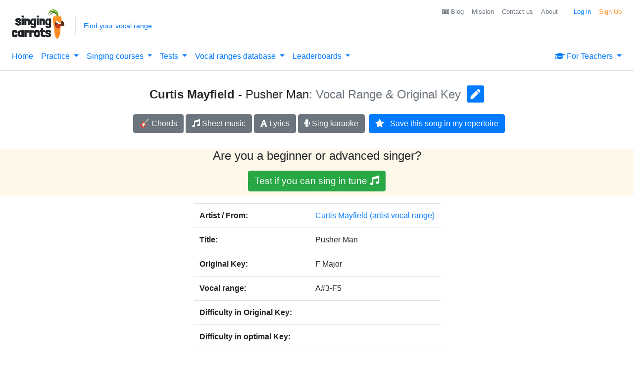

--- FILE ---
content_type: text/plain;charset=UTF-8
request_url: https://singingcarrots.com/api/v1/song/curtis-mayfield-pusher-man
body_size: -158
content:
{"song":{"title":"Pusher Man","artist":"Curtis Mayfield","key":"F Major","id":"curtis-mayfield-pusher-man","url":"https://www.musicnotes.com/sheetmusic/mtd.asp?ppn=MN0136320","ratingValue":null,"bestRating":null,"reviewCount":null,"voices":["A#3-F5"],"styles":["soul","movie-tv","r-b","funk","soundtrack"],"lyricsURL":"https://www.google.com/search?q=curtis+mayfield+pusher+man+lyrics","eChordsURL":"https://www.google.com/search?q=curtis+mayfield+pusher+man+chords","gender":"M","lastUpdated":"2021-06-16T09:48:47.840324"},"userLowest":null,"userHighest":null,"minimumTransposition":null,"minimumTranspositionKey":null,"maximumTransposition":null,"maximumTranspositionKey":null,"youtubeVideoId":null,"difficultyInOriginal":null,"difficultyWithTransposition":null}